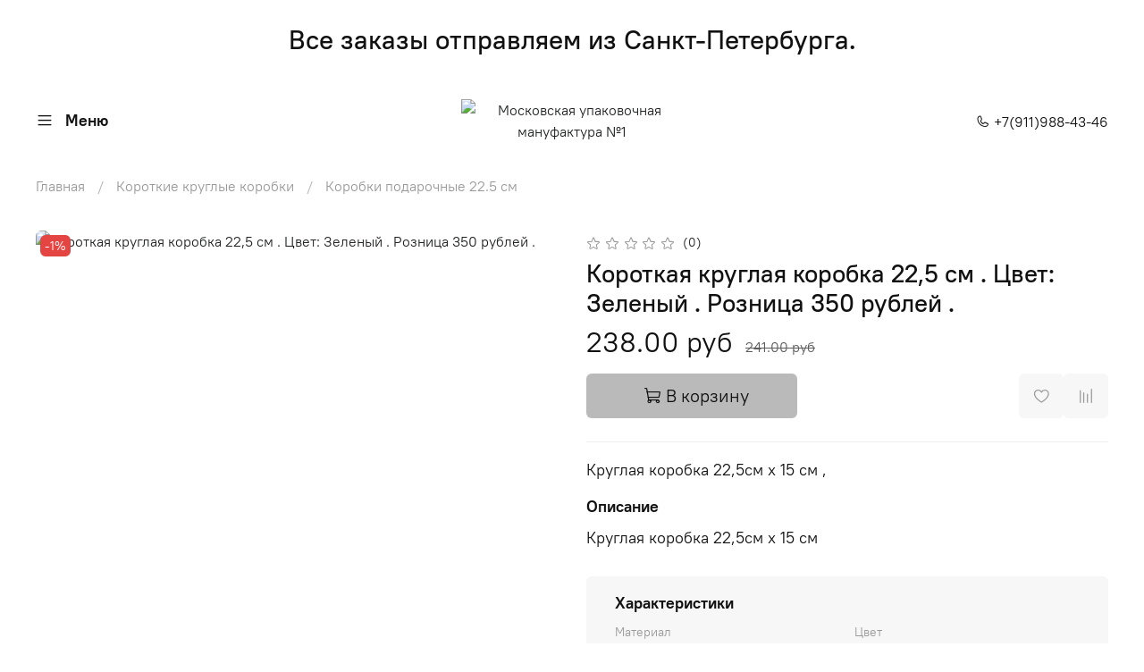

--- FILE ---
content_type: text/javascript
request_url: https://api.venyoo.ru/wnew.js?wc=venyoo/default/science&widget_id=5714854958333952
body_size: 149
content:
var venyooProxyScript = document.createElement('script');venyooProxyScript.src = '//api.venyoo.ru/widget-new.js?wc=venyoo/default/science&widget_id=5714854958333952&rf=' + encodeURIComponent(window.location.href);document.head.appendChild(venyooProxyScript);